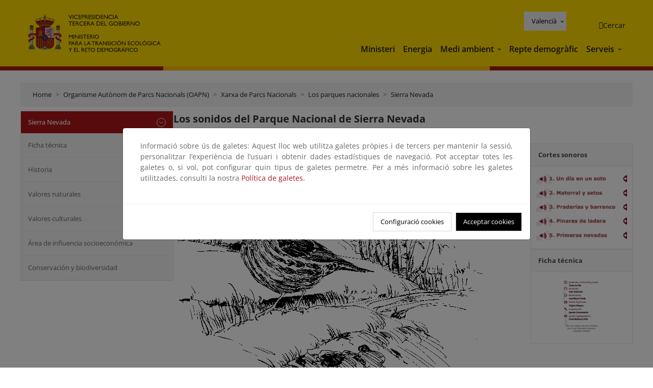

--- FILE ---
content_type: text/html;charset=utf-8
request_url: https://www.miteco.gob.es/va/parques-nacionales-oapn/red-parques-nacionales/parques-nacionales/sierra-nevada/visita-virtual/praderias.html
body_size: 63574
content:

<!DOCTYPE HTML>
<html lang="ca">
    <head>
    <meta charset="UTF-8"/>
    <title>Los sonidos del Parque Nacional de Sierra Nevada</title>
    <script defer="defer" type="text/javascript" src="https://rum.hlx.page/.rum/@adobe/helix-rum-js@%5E2/dist/rum-standalone.js" data-routing="ams=Ministerio Para La Transicion Ecologica"></script>
<script type="application/ld+json">
        {
            "@context" : "https://schema.org",
            "@type" : "WebSite",
            "name" : "Ministerio para la Transición Ecológica y el Reto Demográfico",
            "url" : "https://www.miteco.gob.es"
        }
    </script>
	<meta name="title" content="Los sonidos del Parque Nacional de Sierra Nevada"/>
    
    
    <meta name="template" content="generic-page"/>
    <meta name="viewport" content="width=device-width, initial-scale=1"/>
    
    <meta property="og:image" content="https://www.miteco.gob.es/content/dam/miteco/miteco_logo.png"/>
    <meta name="twitter:image" content="https://www.miteco.gob.es/content/dam/miteco/miteco_logo.png"/>
    <meta name="twitter:card" content="summary"/>
    <meta property="og:title" content="Los sonidos del Parque Nacional de Sierra Nevada"/>
    <meta property="og:site_name" content="Ministerio para la Transición Ecológica y el Reto Demográfico"/>
    <meta name="twitter:title" content="Los sonidos del Parque Nacional de Sierra Nevada"/>
    <meta name="twitter:site" content="@mitecogob"/>
    <meta property="og:url" content="https://www.miteco.gob.es/va/parques-nacionales-oapn/red-parques-nacionales/parques-nacionales/sierra-nevada/visita-virtual/praderias.html"/>
	
	<script type="application/ld+json">
		{}
	</script>
	
		<link rel="alternate" hreflang="es" href="https://www.miteco.gob.es/es/parques-nacionales-oapn/red-parques-nacionales/parques-nacionales/sierra-nevada/visita-virtual/praderias.html"/>
	
		<link rel="alternate" hreflang="ca" href="https://www.miteco.gob.es/ca/parques-nacionales-oapn/red-parques-nacionales/parques-nacionales/sierra-nevada/visita-virtual/praderias.html"/>
	
		<link rel="alternate" hreflang="gl" href="https://www.miteco.gob.es/gl/parques-nacionales-oapn/red-parques-nacionales/parques-nacionales/sierra-nevada/visita-virtual/praderias.html"/>
	
		<link rel="alternate" hreflang="eu" href="https://www.miteco.gob.es/eu/parques-nacionales-oapn/red-parques-nacionales/parques-nacionales/sierra-nevada/visita-virtual/praderias.html"/>
	
		<link rel="alternate" hreflang="va" href="https://www.miteco.gob.es/va/parques-nacionales-oapn/red-parques-nacionales/parques-nacionales/sierra-nevada/visita-virtual/praderias.html"/>
	
		<link rel="alternate" hreflang="en" href="https://www.miteco.gob.es/en/parques-nacionales-oapn/red-parques-nacionales/parques-nacionales/sierra-nevada/visita-virtual/praderias.html"/>
	
		<link rel="alternate" hreflang="fr" href="https://www.miteco.gob.es/fr/parques-nacionales-oapn/red-parques-nacionales/parques-nacionales/sierra-nevada/visita-virtual/praderias.html"/>
	
		<link rel="alternate" hreflang="x-default" href="https://www.miteco.gob.es/es/parques-nacionales-oapn/red-parques-nacionales/parques-nacionales/sierra-nevada/visita-virtual/praderias.html"/>
	
    <meta property="og:description" content="Los sonidos del Parque Nacional de Sierra Nevada"/>
    <meta name="twitter:description" content="Los sonidos del Parque Nacional de Sierra Nevada"/>

    
    
<link rel="canonical" href="https://www.miteco.gob.es/va/parques-nacionales-oapn/red-parques-nacionales/parques-nacionales/sierra-nevada/visita-virtual/praderias.html"/>


    

	<link rel="apple-touch-icon-precomposed" sizes="57x57" href="/etc.clientlibs/miteco/clientlibs/clientlib-site/resources/images/favicons/apple-touch-icon-57x57.png"/>
	<link rel="apple-touch-icon-precomposed" sizes="114x114" href="/etc.clientlibs/miteco/clientlibs/clientlib-site/resources/images/favicons/apple-touch-icon-114x114.png"/>
	<link rel="apple-touch-icon-precomposed" sizes="72x72" href="/etc.clientlibs/miteco/clientlibs/clientlib-site/resources/images/favicons/apple-touch-icon-72x72.png"/>
	<link rel="apple-touch-icon-precomposed" sizes="144x144" href="/etc.clientlibs/miteco/clientlibs/clientlib-site/resources/images/favicons/apple-touch-icon-144x144.png"/>
	<link rel="apple-touch-icon-precomposed" sizes="60x60" href="/etc.clientlibs/miteco/clientlibs/clientlib-site/resources/images/favicons/apple-touch-icon-60x60.png"/>
	<link rel="apple-touch-icon-precomposed" sizes="120x120" href="/etc.clientlibs/miteco/clientlibs/clientlib-site/resources/images/favicons/apple-touch-icon-120x120.png"/>
	<link rel="apple-touch-icon-precomposed" sizes="76x76" href="/etc.clientlibs/miteco/clientlibs/clientlib-site/resources/images/favicons/apple-touch-icon-76x76.png"/>
	<link rel="apple-touch-icon-precomposed" sizes="152x152" href="/etc.clientlibs/miteco/clientlibs/clientlib-site/resources/images/favicons/apple-touch-icon-152x152.png"/>
	<link rel="icon" type="image/png" href="/etc.clientlibs/miteco/clientlibs/clientlib-site/resources/images/favicons/favicon-196x196.png" sizes="196x196"/>
	<link rel="icon" type="image/png" href="/etc.clientlibs/miteco/clientlibs/clientlib-site/resources/images/favicons/favicon-96x96.png" sizes="96x96"/>
	<link rel="icon" type="image/png" href="/etc.clientlibs/miteco/clientlibs/clientlib-site/resources/images/favicons/favicon-32x32.png" sizes="32x32"/>
	<link rel="icon" type="image/png" href="/etc.clientlibs/miteco/clientlibs/clientlib-site/resources/images/favicons/favicon-16x16.png" sizes="16x16"/>
	<link rel="icon" type="image/png" href="/etc.clientlibs/miteco/clientlibs/clientlib-site/resources/images/favicons/favicon-128.png" sizes="128x128"/>
	<meta name="application-name" content="Ministerio para la Transición Ecológica y el Reto Demográfico"/>
	<meta name="msapplication-TileColor" content="#FFDB00"/>
	<meta name="msapplication-TileImage" content="/etc.clientlibs/miteco/clientlibs/clientlib-site/resources/images/favicons/mstile-144x144.png"/>
	<meta name="msapplication-square70x70logo" content="/etc.clientlibs/miteco/clientlibs/clientlib-site/resources/images/favicons/mstile-70x70.png"/>
	<meta name="msapplication-square150x150logo" content="/etc.clientlibs/miteco/clientlibs/clientlib-site/resources/images/favicons/mstile-150x150.png"/>
	<meta name="msapplication-wide310x150logo" content="/etc.clientlibs/miteco/clientlibs/clientlib-site/resources/images/favicons/mstile-310x150.png"/>
	<meta name="msapplication-square310x310logo" content="/etc.clientlibs/miteco/clientlibs/clientlib-site/resources/images/favicons/mstile-310x310.png"/>





	
    <link rel="stylesheet" href="/etc.clientlibs/miteco/clientlibs/clientlib-base.min.css" type="text/css">








    
    
    

    

    


        <script type="text/javascript" src="//assets.adobedtm.com/0b30a60c973e/f690662d2564/launch-962e3e280c9b.min.js"></script>


    
    <script src="/etc.clientlibs/miteco/clientlibs/clientlib-dependencies.min.js"></script>


    
    <link rel="stylesheet" href="/etc.clientlibs/miteco/clientlibs/clientlib-dependencies.min.css" type="text/css">
<link rel="stylesheet" href="/etc.clientlibs/miterd/clientlibs/clientlib-dependencies.min.css" type="text/css">
<link rel="stylesheet" href="/etc.clientlibs/miterd/clientlibs/clientlib-site.min.css" type="text/css">
<link rel="stylesheet" href="/etc.clientlibs/miteco/clientlibs/clientlib-site.min.css" type="text/css">


    
    
    <script async src="/etc.clientlibs/core/wcm/components/commons/datalayer/v1/clientlibs/core.wcm.components.commons.datalayer.v1.min.js"></script>



    
    
</head>
    <body class="page basicpage" id="page-883a2fa7ee" data-cmp-data-layer-enabled>
        <script>
          window.adobeDataLayer = window.adobeDataLayer || [];
          adobeDataLayer.push({
              page: JSON.parse("{\x22page\u002D883a2fa7ee\x22:{\x22@type\x22:\x22miteco\/components\/page\x22,\x22repo:modifyDate\x22:\x222023\u002D07\u002D19T19:59:37Z\x22,\x22dc:title\x22:\x22praderias\x22,\x22xdm:template\x22:\x22\/conf\/miteco\/settings\/wcm\/templates\/generic\u002Dpage\x22,\x22xdm:language\x22:\x22ca\x22,\x22xdm:tags\x22:[],\x22repo:path\x22:\x22\/content\/miteco\/es\/va\/parques\u002Dnacionales\u002Doapn\/red\u002Dparques\u002Dnacionales\/parques\u002Dnacionales\/sierra\u002Dnevada\/visita\u002Dvirtual\/praderias.html\x22}}"),
              event:'cmp:show',
              eventInfo: {
                  path: 'page.page\u002D883a2fa7ee'
              }
          });
        </script>
        
        
            




            
<div class="root container responsivegrid">

    
    <div id="container-0a7e5789e5" class="cmp-container">
        


<div class="aem-Grid aem-Grid--12 aem-Grid--default--12 ">
    
    <header class="experiencefragment aem-GridColumn aem-GridColumn--default--12"><div class="cmp-experiencefragment cmp-experiencefragment--header">

    



<div class="xf-content-height">
    

    
    <div id="container-9b80940455" class="cmp-container">
        


<div class="aem-Grid aem-Grid--12 aem-Grid--default--12 ">
    
    <div class="header-container container responsivegrid aem-GridColumn aem-GridColumn--default--12"><div class="header">
	<div class="main-header sticky mb-1 mb-md-2">
		<a class="link-skip" href="#container-wrapper">Skip to content</a>
		<div class="bt-container-xl content">
			<section class="header--main-left">
				<div class="image"><div data-cmp-is="image" data-cmp-src="/content/experience-fragments/miteco/language-masters/ca/site/header/master-es/_jcr_content/root/header_container/logoImage.coreimg{.width}.svg/1764659565905/header-logo.svg" data-asset-id="d30cd64a-601d-4012-bf98-a1896d0ea9da" id="image-4b8996c801" data-cmp-data-layer="{&#34;image-4b8996c801&#34;:{&#34;@type&#34;:&#34;miterd/components/image&#34;,&#34;repo:modifyDate&#34;:&#34;2025-12-02T07:12:45Z&#34;,&#34;dc:title&#34;:&#34;Ministerio para la Transición Ecológica y el Reto Demográfico&#34;,&#34;xdm:linkURL&#34;:&#34;/ca.html&#34;,&#34;image&#34;:{&#34;repo:id&#34;:&#34;d30cd64a-601d-4012-bf98-a1896d0ea9da&#34;,&#34;repo:modifyDate&#34;:&#34;2025-08-26T11:18:55Z&#34;,&#34;@type&#34;:&#34;image/svg+xml&#34;,&#34;repo:path&#34;:&#34;/content/dam/miterd/header/header_logo.svg&#34;}}}" data-cmp-hook-image="imageV3" class="cmp-image" itemscope itemtype="http://schema.org/ImageObject">
	<div class="image__wrapper">
		<button class="image__btn-zoom" title="Zoom"></button>
		<a class="cmp-image__link" href="https://www.miteco.gob.es/ca.html" target="_self" title="Ministerio para la Transición Ecológica y el Reto Demográfico">
				<img src="/content/experience-fragments/miteco/language-masters/ca/site/header/master-es/_jcr_content/root/header_container/logoImage.coreimg.svg/1764659565905/header-logo.svg" loading="lazy" class="cmp-image__image" itemprop="contentUrl" alt="Ministerio para la Transición Ecológica y el Reto Demográfico" title="Ministerio para la Transición Ecológica y el Reto Demográfico"/>
		</a>
		
		<meta itemprop="caption" content="Ministerio para la Transición Ecológica y el Reto Demográfico"/>
	</div>
</div>

    

</div>

				<div class="image">

    

</div>

			</section>
			<section class="header--main-right">
				<div class="header__navigation">
					<div class="header-right--top">
						<div class="languagenavigation">
	<div data-cmp-data-layer="{&#34;languagenavigation-8c32988605&#34;:{&#34;@type&#34;:&#34;core/wcm/components/languagenavigation/v2/languagenavigation&#34;,&#34;repo:modifyDate&#34;:&#34;2025-12-02T07:12:45Z&#34;}}" id="languagenavigation-8c32988605" class="dropdown">
	<button class="btn btn-secondary dropdown-toggle" type="button" id="dropdownMenuButton1" data-bs-toggle="dropdown" aria-expanded="false">
		Castellano
	</button>
	<ul class="dropdown-menu" aria-labelledby="dropdownMenuButton1">
		
    <li>
        
    <a href="#" target="_self" hreflang="es" lang="es" rel="alternate" class="dropdown-item">
        
			
				Castellano
			
        
			
        
			
        
			
        
			
        
			
        
			
        
    </a>

        
    </li>

	
		
    <li>
        
    <a href="#" target="_self" hreflang="ca" lang="ca" rel="alternate" class="dropdown-item">
        
			
        
			
				Català
			
        
			
        
			
        
			
        
			
        
			
        
    </a>

        
    </li>

	
		
    <li>
        
    <a href="#" target="_self" hreflang="gl" lang="gl" rel="alternate" class="dropdown-item">
        
			
        
			
        
			
				Galego
			
        
			
        
			
        
			
        
			
        
    </a>

        
    </li>

	
		
    <li>
        
    <a href="#" target="_self" hreflang="eu" lang="eu" rel="alternate" class="dropdown-item">
        
			
        
			
        
			
        
			
				Euskera
			
        
			
        
			
        
			
        
    </a>

        
    </li>

	
		
    <li>
        
    <a href="#" target="_self" hreflang="ca" lang="ca" rel="alternate" class="dropdown-item">
        
			
        
			
        
			
        
			
        
			
				Valencià
			
        
			
        
			
        
    </a>

        
    </li>

	
		
    <li>
        
    <a href="#" target="_self" hreflang="en" lang="en" rel="alternate" class="dropdown-item">
        
			
        
			
        
			
        
			
        
			
        
			
				English
			
        
			
        
    </a>

        
    </li>

	
		
    <li>
        
    <a href="#" target="_self" hreflang="fr" lang="fr" rel="alternate" class="dropdown-item">
        
			
        
			
        
			
        
			
        
			
        
			
        
			
				Français
			
        
    </a>

        
    </li>

	</ul>
</div>
	
    



	
    <script async src="/etc.clientlibs/miterd/clientlibs/clientlib-language-navigation.min.js"></script>



</div>

						<div class="button button--right-icon__header-search"><div class="button button--right-icon button--right-icon__header-search">
	
    

	<a id="button-93bfdaa4e4" class="cmp-button" aria-label="Cercar" data-cmp-clickable data-cmp-data-layer="{&#34;button-93bfdaa4e4&#34;:{&#34;@type&#34;:&#34;miterd/components/button&#34;,&#34;repo:modifyDate&#34;:&#34;2025-12-02T07:12:46Z&#34;,&#34;dc:title&#34;:&#34;Cercar&#34;,&#34;xdm:linkURL&#34;:&#34;/ca/buscador.html&#34;}}" href="/ca/buscador.html">
		
    <i class="ficon-search" aria-hidden="true"></i>

		<span class="cmp-button__text">Cercar</span>
	</a>

</div>
</div>
					</div>
					<div><div class="header-menu">
	
    

    <nav class="navbar navbar-expand-xl ">
        <div class="container-fluid">
            <button class="navbar-toggler collapsed" type="button" data-bs-toggle="collapse" data-bs-target="#navbarSupportedContent" aria-controls="navbarSupportedContent" aria-expanded="false" aria-label="Toggle navigation">
                <div class="icon-menu">
                    <span></span>
                    <span></span>
                    <span></span>
                </div>
                <span class="menu-label">Menú</span>
                <span class="close-label">Cerrar</span>
            </button>
            <div class="collapse navbar-collapse" id="navbarSupportedContent">
                <ul class="navbar-nav me-auto mb-2 mb-lg-0">
                    <li class="nav-item ">
                        <a href="https://www.miteco.gob.es/ca/ministerio.html" target="_self" class="nav-link">
                            Ministeri
                        </a>
						
                        
                        
                    </li>
                
                    <li class="nav-item ">
                        <a href="https://www.miteco.gob.es/ca/energia.html" target="_self" class="nav-link">
                            Energia
                        </a>
						
                        
                        
                    </li>
                
                    <li class="nav-item dropdown">
                        
						<a href="https://www.miteco.gob.es/ca.html" class="nav-link">
							Medi ambient
						</a>
                        <a class="nav-link dropdown-toggle nav-link__arrow" href="#" id="navbarDropdown2" role="button" data-bs-toggle="dropdown" aria-expanded="false" title="Medi ambient">
                            <span class="sr-only">Medi ambient</span>
                        </a>
                        <ul class="dropdown-menu" aria-labelledby="navbarDropdown2">
                            <li>
                                <a class="dropdown-item" href="https://www.miteco.gob.es/ca/agua/temas.html" target="_self">
                                    Aigua
                                </a>
                            </li>
<li>
                                <a class="dropdown-item" href="https://www.miteco.gob.es/ca/cambio-climatico/temas.html" target="_self">
                                    Canvi climàtic
                                </a>
                            </li>
<li>
                                <a class="dropdown-item" href="https://www.miteco.gob.es/ca/costas/temas.html" target="_self">
                                    Costes i medi marí
                                </a>
                            </li>
<li>
                                <a class="dropdown-item" href="https://www.miteco.gob.es/ca/biodiversidad/temas.html" target="_self">
                                    Biodiversitat
                                </a>
                            </li>
<li>
                                <a class="dropdown-item" href="https://www.miteco.gob.es/ca/calidad-y-evaluacion-ambiental/temas.html" target="_self">
                                    Qualitat i Avaluació Ambiental
                                </a>
                            </li>

                        </ul>
                    </li>
                
                    <li class="nav-item ">
                        <a href="https://www.miteco.gob.es/ca/reto-demografico.html" target="_self" class="nav-link">
                            Repte demogràfic
                        </a>
						
                        
                        
                    </li>
                
                    <li class="nav-item dropdown">
                        
						<a href="#" class="nav-link">
							Serveis
						</a>
                        <a class="nav-link dropdown-toggle nav-link__arrow" href="#" id="navbarDropdown4" role="button" data-bs-toggle="dropdown" aria-expanded="false" title="Serveis">
                            <span class="sr-only">Serveis</span>
                        </a>
                        <ul class="dropdown-menu" aria-labelledby="navbarDropdown4">
                            <li>
                                <a class="dropdown-item" href="https://sede.miteco.gob.es/" target="_blank">
                                    Seu electrònica
                                </a>
                            </li>
<li>
                                <a class="dropdown-item" href="https://www.miteco.gob.es/ca/ministerio/atencion-a-la-ciudadania.html" target="_self">
                                    Atenció al ciutadà
                                </a>
                            </li>
<li>
                                <a class="dropdown-item" href="https://www.miteco.gob.es/ca/cartografia-y-sig.html" target="_self">
                                    Cartografia i SIG
                                </a>
                            </li>
<li>
                                <a class="dropdown-item" href="https://www.datosabiertos.miteco.gob.es/ca.html" target="_blank">
                                    Dades obertes
                                </a>
                            </li>
<li>
                                <a class="dropdown-item" href="https://www.miteco.gob.es/ca/ministerio/empleo-publico.html" target="_self">
                                    Ocupació pública
                                </a>
                            </li>
<li>
                                <a class="dropdown-item" href="https://sites.google.com/gl.miteco.gob.es/estadisticas/" target="_blank">
                                    Estadístiques
                                </a>
                            </li>
<li>
                                <a class="dropdown-item" href="https://www.miteco.gob.es/ca/ministerio/servicios/participacion-publica.html" target="_self">
                                    Participació pública
                                </a>
                            </li>

                        </ul>
                    </li>
                </ul>
            </div>
        </div>
    </nav>

</div>
</div>
				</div>
			</section>
		</div>
	</div>
</div>
</div>

    
</div>

    </div>

    

</div></div>

    

</header>
<main class="container responsivegrid aem-GridColumn aem-GridColumn--default--12">

    
    <div id="container-wrapper" class="cmp-container">
        


<div class="aem-Grid aem-Grid--12 aem-Grid--tablet--12 aem-Grid--default--12 aem-Grid--phone--12 aem-Grid--sm--12 aem-Grid--lg--12 ">
    
    <div class="subheader aem-GridColumn aem-GridColumn--default--12">
	
    

	

</div>
<div class="action-bar breadcrumb aem-GridColumn--lg--12 aem-GridColumn--sm--none aem-GridColumn--default--none aem-GridColumn--offset--phone--0 aem-GridColumn--offset--default--0 aem-GridColumn--offset--lg--0 aem-GridColumn--lg--none aem-GridColumn--tablet--12 aem-GridColumn--offset--tablet--0 aem-GridColumn--phone--none aem-GridColumn--phone--12 aem-GridColumn--offset--sm--0 aem-GridColumn--tablet--none aem-GridColumn aem-GridColumn--sm--12 aem-GridColumn--default--12">
	
    

	<div class="action-bar">
		<div class="action-bar__wrapper mb-8">
			<breadcrumb>
				<nav style="--bs-breadcrumb-divider: '>';" aria-label="breadcrumb">
					<ol class="breadcrumb">
						<li class="breadcrumb-item ">
							<a href="/va.html">Home</a>
							<meta itemprop="position" content="1"/>
						</li>
					
						<li class="breadcrumb-item ">
							<a href="/va/parques-nacionales-oapn.html">Organisme Autònom de Parcs Nacionals (OAPN)</a>
							<meta itemprop="position" content="2"/>
						</li>
					
						<li class="breadcrumb-item ">
							<a href="/va/parques-nacionales-oapn/red-parques-nacionales.html">Xarxa de Parcs Nacionals</a>
							<meta itemprop="position" content="3"/>
						</li>
					
						<li class="breadcrumb-item ">
							<a href="/va/parques-nacionales-oapn/red-parques-nacionales/parques-nacionales.html">Los parques nacionales</a>
							<meta itemprop="position" content="4"/>
						</li>
					
						<li class="breadcrumb-item ">
							<a href="/va/parques-nacionales-oapn/red-parques-nacionales/parques-nacionales/sierra-nevada.html">Sierra Nevada</a>
							<meta itemprop="position" content="5"/>
						</li>
					</ol>
				</nav>
			</breadcrumb>
		</div>
	</div>
</div>
<div class="container responsivegrid aem-GridColumn--sm--none aem-GridColumn--default--none aem-GridColumn--tablet--3 aem-GridColumn--offset--phone--0 aem-GridColumn--offset--default--0 aem-GridColumn--lg--3 aem-GridColumn--offset--lg--0 aem-GridColumn--lg--none aem-GridColumn--offset--tablet--0 aem-GridColumn--phone--none aem-GridColumn--phone--12 aem-GridColumn--offset--sm--0 aem-GridColumn--tablet--none aem-GridColumn aem-GridColumn--sm--12 aem-GridColumn--default--3">

    
    
    
    <div id="container-400e971e46" class="cmp-container">
        
        <div class="menu navigation">
	
    

	<div class="menu-bar">
		<div class="menu-bar__wrapper">
			<button class="btn btn--red" id="btnNavigation">
				<i class="fas fa-chevron-right me-8">Navegación</i>
			</button>
			<div class="accordion d-none d-md-block" id="menuBar">
				
					
					
					
					
						
						
	
	
	<div class="accordion-item is-opened">
		
		
		
		
			<div id="heading_1767465944125" class="accordion-header">
				<div class="accordion-button">
					<a href="https://www.miteco.gob.es/va/parques-nacionales-oapn/red-parques-nacionales/parques-nacionales/sierra-nevada.html" class="accordion-header__link">
						Sierra Nevada
					</a>
					<button class="accordion-button__icon collapsed" type="button" data-bs-toggle="collapse" data-bs-target="#sierra-nevada_1767465944125" aria-expanded="true" aria-controls="sierra-nevada_1767465944125" aria-labelledby="heading_1767465944125">
					</button>
				</div>
			</div>
			<div id="sierra-nevada_1767465944125" class="accordion-collapse collapse show" data-bs-parent="#menuBar">
				<div class="accordion-body">
					<ul class="accordion-body__list">
						
						<li class="accordion-body__list-item">
							
							<a href="https://www.miteco.gob.es/va/parques-nacionales-oapn/red-parques-nacionales/parques-nacionales/sierra-nevada/ficha-tecnica.html">
								Ficha técnica
							</a>
							
							
						</li>
					
						
						<li class="accordion-body__list-item">
							
							<a href="https://www.miteco.gob.es/va/parques-nacionales-oapn/red-parques-nacionales/parques-nacionales/sierra-nevada/historia.html">
								Historia
							</a>
							
							
						</li>
					
						
						<li class="accordion-body__list-item">
							
							<a href="https://www.miteco.gob.es/va/parques-nacionales-oapn/red-parques-nacionales/parques-nacionales/sierra-nevada/valores-naturales.html">
								Valores naturales
							</a>
							
							
						</li>
					
						
						<li class="accordion-body__list-item">
							
							<a href="https://www.miteco.gob.es/va/parques-nacionales-oapn/red-parques-nacionales/parques-nacionales/sierra-nevada/valores-culturales.html">
								Valores culturales
							</a>
							
							
						</li>
					
						
						<li class="accordion-body__list-item">
							
							<a href="https://www.miteco.gob.es/va/parques-nacionales-oapn/red-parques-nacionales/parques-nacionales/sierra-nevada/area-influencia.html">
								Área de influencia socioeconómica
							</a>
							
							
						</li>
					
						
						<li class="accordion-body__list-item">
							
							<a href="https://www.miteco.gob.es/va/parques-nacionales-oapn/red-parques-nacionales/parques-nacionales/sierra-nevada/conservacion-biodiversidad.html">
								Conservación y biodiversidad
							</a>
							
							
						</li>
					
						
						<li class="accordion-body__list-item">
							
							
							
							
						</li>
					
						
						<li class="accordion-body__list-item">
							
							
							
							
						</li>
					
						
						<li class="accordion-body__list-item">
							
							
							
							
						</li>
					
						
						<li class="accordion-body__list-item">
							
							
							
							
						</li>
					</ul>
				</div>
			</div>
		
	</div>

					
					
					
				
					
					
					
					
					
					
				
					
					
					
					
					
					
				
					
					
					
					
					
					
				
					
					
					
					
					
					
				
					
					
					
					
					
					
				
					
					
					
					
					
					
				
					
					
					
					
					
					
				
					
					
					
					
					
					
				
					
					
					
					
					
					
				
					
					
					
					
					
					
				
			</div>
		</div>
	</div>

</div>

        
    </div>

</div>
<div class="container responsivegrid aem-GridColumn--sm--none aem-GridColumn--default--none aem-GridColumn--lg--9 aem-GridColumn--offset--phone--0 aem-GridColumn--offset--default--0 aem-GridColumn--offset--lg--0 aem-GridColumn--lg--none aem-GridColumn--offset--tablet--0 aem-GridColumn--phone--none aem-GridColumn--phone--12 aem-GridColumn--offset--sm--0 aem-GridColumn--tablet--none aem-GridColumn--default--9 aem-GridColumn aem-GridColumn--tablet--9 aem-GridColumn--sm--12">

    
    <div id="container-274fd12757" class="cmp-container">
        


<div class="aem-Grid aem-Grid--9 aem-Grid--tablet--9 aem-Grid--default--9 aem-Grid--phone--12 aem-Grid--sm--12 aem-Grid--lg--9 ">
    
    <div class="title aem-GridColumn--phone--12 aem-GridColumn--default--9 aem-GridColumn aem-GridColumn--tablet--9 aem-GridColumn--sm--12 aem-GridColumn--lg--9"><div data-cmp-data-layer="{&#34;title-2f846cc7df&#34;:{&#34;@type&#34;:&#34;core/wcm/components/title/v3/title&#34;,&#34;repo:modifyDate&#34;:&#34;2022-11-02T15:00:04Z&#34;,&#34;dc:title&#34;:&#34;Los sonidos del Parque Nacional de Sierra Nevada&#34;}}" id="los-sonidos-del-parque-nacional-de-sierra-nevada" class="cmp-title">
    <h1 class="cmp-title__text">Los sonidos del Parque Nacional de Sierra Nevada</h1>
</div>

    
</div>
<div class="container responsivegrid aem-GridColumn--phone--12 aem-GridColumn--default--9 aem-GridColumn aem-GridColumn--tablet--9 aem-GridColumn--sm--12 aem-GridColumn--lg--9">

    
    
    
    <div id="container-59f94cedb6" class="cmp-container">
        
        
        
    </div>

</div>
<div class="container responsivegrid aem-GridColumn--sm--none aem-GridColumn--default--none aem-GridColumn--offset--phone--0 aem-GridColumn--lg--7 aem-GridColumn--offset--default--0 aem-GridColumn--offset--lg--0 aem-GridColumn--lg--none aem-GridColumn--offset--tablet--0 aem-GridColumn--phone--none aem-GridColumn--phone--12 aem-GridColumn--offset--sm--0 aem-GridColumn--tablet--none aem-GridColumn aem-GridColumn--default--7 aem-GridColumn--sm--12 aem-GridColumn--tablet--7">

    
    <div id="container-9fe91a792c" class="cmp-container">
        


<div class="aem-Grid aem-Grid--7 aem-Grid--tablet--7 aem-Grid--default--7 aem-Grid--phone--12 aem-Grid--sm--12 aem-Grid--lg--7 ">
    
    <div class="title aem-GridColumn--phone--12 aem-GridColumn aem-GridColumn--default--7 aem-GridColumn--sm--12 aem-GridColumn--tablet--7 aem-GridColumn--lg--7"><div data-cmp-data-layer="{&#34;title-e94eea1ff4&#34;:{&#34;@type&#34;:&#34;core/wcm/components/title/v3/title&#34;,&#34;dc:title&#34;:&#34;3. Praderías altas y barranco, verano. &#34;}}" id="3_-praderias-altas-y-barranco_-verano_" class="cmp-title">
    <h2 class="cmp-title__text">3. Praderías altas y barranco, verano. </h2>
</div>

    
</div>
<div class="image aem-GridColumn--phone--12 aem-GridColumn aem-GridColumn--default--7 aem-GridColumn--sm--12 aem-GridColumn--tablet--7 aem-GridColumn--lg--7"><div data-cmp-is="image" data-cmp-src="/va/parques-nacionales-oapn/red-parques-nacionales/parques-nacionales/sierra-nevada/visita-virtual/praderias/_jcr_content/root/container/container-main/container-content/image3.coreimg{.width}.png/1688399696664/acentor-alpino-tcm30-517146.png" data-asset-id="7a63ee80-e7c3-4ac0-a461-852840eee457" id="image-1657b98160" data-cmp-data-layer="{&#34;image-1657b98160&#34;:{&#34;@type&#34;:&#34;miterd/components/image&#34;,&#34;image&#34;:{&#34;repo:id&#34;:&#34;7a63ee80-e7c3-4ac0-a461-852840eee457&#34;,&#34;repo:modifyDate&#34;:&#34;2023-07-03T15:54:56Z&#34;,&#34;@type&#34;:&#34;image/png&#34;,&#34;repo:path&#34;:&#34;/content/dam/miteco/es/parques-nacionales-oapn/red-parques-nacionales/parques-nacionales/acentor-alpino_tcm30-517146.png&#34;}}}" data-cmp-hook-image="imageV3" class="cmp-image" itemscope itemtype="http://schema.org/ImageObject">
	<div class="image__wrapper">
		<button class="image__btn-zoom" title="Zoom"></button>
		
				<img src="/va/parques-nacionales-oapn/red-parques-nacionales/parques-nacionales/sierra-nevada/visita-virtual/praderias/_jcr_content/root/container/container-main/container-content/image3.coreimg.png/1688399696664/acentor-alpino-tcm30-517146.png" loading="lazy" class="cmp-image__image" itemprop="contentUrl" width="610" height="494" alt="Acentor alpino"/>
		
		
		
	</div>
</div>

    

</div>
<div class="text aem-GridColumn--phone--12 aem-GridColumn aem-GridColumn--default--7 aem-GridColumn--sm--12 aem-GridColumn--tablet--7 aem-GridColumn--lg--7">
<div data-cmp-data-layer="{&#34;text-a0f04438ab&#34;:{&#34;@type&#34;:&#34;miterd/components/text&#34;,&#34;xdm:text&#34;:&#34;\n              &lt;p> &lt;/p>\n&lt;p>Una fuerte ventisca acaba de barrer las cumbres más altas de la sierra. Un reino inhóspito al que sólo acceden el acentor alpino y las collalbas grises. Más abajo, sobre los pastizales, cantan las alondras bajo un cielo que amenaza tormenta.&lt;/p>\n&lt;p>El aguacero hace que se callen. El esquileo del ganado sirve de fondo a un escribano hortelano.&lt;/p>\n&lt;p>Las totovías de un bosquete cercano cantan mientras describen círculos en el aire. Y una tarabilla común se deja oír desde unos cardos.&lt;/p>\n&lt;p>Los prados alpinos son el territorio de la lavandera boyera. El cielo vuelve a tronar, y con el retumbar se confunden los graznidos de las chovas. Un colirrojo tizón pasa a primer plano&lt;/p>\n&lt;p>Al borde de uno de los barrancos por los que desagua la sierra gritan las bandadas de vencejos. Más abajo, aislado sobre una roca, un roquero solitario. Y en la misma pared los chillidos del gorrión chillón. Poco después llegan los aviones roqueros. Por alguna razón, las aves rupícolas llevan su mundo escrito en el nombre&lt;/p>\n&lt;p>&lt;img alt=\&#34;Pardillo\&#34; style=\&#34;width: 610px; height: 474px;\&#34; title=\&#34;Pardillo\&#34; src=\&#34;/content/dam/miteco/es/parques-nacionales-oapn/red-parques-nacionales/parques-nacionales/pardillo_tcm30-517141.png\&#34; xlink:title=\&#34;pardillo\&#34; xmlns:xlink=\&#34;http://www.w3.org/1999/xlink\&#34;/>&lt;/p>\n&lt;p>Este chirrido rápido corresponde a una colonia de vencejos reales.&lt;/p>\n&lt;p>Y a lo lejos, por fin, otra bandada, está de grajillas, que se remonta sobre el valle&lt;/p>\n&lt;p>&lt;img alt=\&#34;Vencejo real\&#34; style=\&#34;width: 610px; height: 521px;\&#34; title=\&#34;Vencejo real\&#34; src=\&#34;/content/dam/miteco/es/parques-nacionales-oapn/red-parques-nacionales/parques-nacionales/vencejo-real_tcm30-517148.png\&#34; xlink:title=\&#34;Vencejo-real\&#34; xmlns:xlink=\&#34;http://www.w3.org/1999/xlink\&#34;/>\n&lt;/p>&#34;}}" id="text-a0f04438ab" class="cmp-text">
    
              <p> </p>
<p>Una fuerte ventisca acaba de barrer las cumbres más altas de la sierra. Un reino inhóspito al que sólo acceden el acentor alpino y las collalbas grises. Más abajo, sobre los pastizales, cantan las alondras bajo un cielo que amenaza tormenta.</p>
<p>El aguacero hace que se callen. El esquileo del ganado sirve de fondo a un escribano hortelano.</p>
<p>Las totovías de un bosquete cercano cantan mientras describen círculos en el aire. Y una tarabilla común se deja oír desde unos cardos.</p>
<p>Los prados alpinos son el territorio de la lavandera boyera. El cielo vuelve a tronar, y con el retumbar se confunden los graznidos de las chovas. Un colirrojo tizón pasa a primer plano</p>
<p>Al borde de uno de los barrancos por los que desagua la sierra gritan las bandadas de vencejos. Más abajo, aislado sobre una roca, un roquero solitario. Y en la misma pared los chillidos del gorrión chillón. Poco después llegan los aviones roqueros. Por alguna razón, las aves rupícolas llevan su mundo escrito en el nombre</p>
<p><img alt="Pardillo" style="width: 610.0px;height: 474.0px;" title="Pardillo" src="/content/dam/miteco/es/parques-nacionales-oapn/red-parques-nacionales/parques-nacionales/pardillo_tcm30-517141.png"/></p>
<p>Este chirrido rápido corresponde a una colonia de vencejos reales.</p>
<p>Y a lo lejos, por fin, otra bandada, está de grajillas, que se remonta sobre el valle</p>
<p><img alt="Vencejo real" style="width: 610.0px;height: 521.0px;" title="Vencejo real" src="/content/dam/miteco/es/parques-nacionales-oapn/red-parques-nacionales/parques-nacionales/vencejo-real_tcm30-517148.png"/>
</p>
</div>

    

</div>
<div class="audio aem-GridColumn--phone--12 aem-GridColumn aem-GridColumn--default--7 aem-GridColumn--sm--12 aem-GridColumn--tablet--7 aem-GridColumn--lg--7">
	
		<div class="audio-player" data-song="/content/dam/miteco/es/parques-nacionales-oapn/red-parques-nacionales/parques-nacionales/03praderias_tcm30-517124.mp3">
			<div class="timeline">
				<div class="progress"></div>
			</div>
			<div class="controls">
				<div class="play-container">
					<div class="toggle-play play">
					</div>
				</div>
				<div class="time">
					<div class="current">0:00</div>
					<div class="divider">/</div>
					<div class="length"></div>
				</div>
				<div class="volume-container">
					<div class="volume-button">
						<div class="volume icono-volumeMedium">&nbsp;</div>
					</div>

					<div class="volume-slider">
						<div class="volume-percentage"></div>
					</div>
				</div>
			</div>
		</div>
	
	
    




</div>

    
</div>

    </div>

    
</div>
<div class="container responsivegrid aem-GridColumn--lg--2 aem-GridColumn--sm--none aem-GridColumn--default--none aem-GridColumn--tablet--2 aem-GridColumn--offset--phone--0 aem-GridColumn--offset--default--0 aem-GridColumn--offset--lg--0 aem-GridColumn--lg--none aem-GridColumn--offset--tablet--0 aem-GridColumn--phone--none aem-GridColumn--phone--12 aem-GridColumn--offset--sm--0 aem-GridColumn--tablet--none aem-GridColumn aem-GridColumn--sm--12 aem-GridColumn--default--2">

    
    
    
    <div id="container-536607ed3c" class="cmp-container">
        
        <div class="highlights-list container responsivegrid highlights-list--full-width">
	<section class="list-grid__wrapper">
		<h2 class="section__main-title">Cortes sonoros<span></span></h2>
		<ul class="list-grid__list">
			<li>
				
	<a href="https://www.miteco.gob.es/va/red-parques-nacionales/nuestros-parques/sierra-nevada/visita-virtual/soto.html">
		<img src="/va/parques-nacionales-oapn/red-parques-nacionales/parques-nacionales/sierra-nevada/visita-virtual/praderias/_jcr_content/root/container/container-main/container-side/highlights_list-services26/highlights_item7.coreimg.jpeg/1688405093875/1-snevada-tcm30-517131.jpeg" alt="1. El paso del día en un soto, primavera. " title="1. El paso del día en un soto, primavera. "/>
		
		
	</a>
	
    



			</li>
		
			<li>
				
	<a href="https://www.miteco.gob.es/va/red-parques-nacionales/nuestros-parques/sierra-nevada/visita-virtual/matorral.html">
		<img src="/va/parques-nacionales-oapn/red-parques-nacionales/parques-nacionales/sierra-nevada/visita-virtual/praderias/_jcr_content/root/container/container-main/container-side/highlights_list-services26/highlights_item13.coreimg.jpeg/1688399299761/2-snevada-tcm30-517132.jpeg" alt="2. Áreas de matorral y setos, atardece en primavera." title="2. Áreas de matorral y setos, atardece en primavera."/>
		
		
	</a>
	
    



			</li>
		
			<li>
				
	<a href="https://www.miteco.gob.es/va/red-parques-nacionales/nuestros-parques/sierra-nevada/visita-virtual/praderias.html">
		<img src="/va/parques-nacionales-oapn/red-parques-nacionales/parques-nacionales/sierra-nevada/visita-virtual/praderias/_jcr_content/root/container/container-main/container-side/highlights_list-services26/highlights_item19.coreimg.jpeg/1688399493665/3-snevada-tcm30-517133.jpeg" alt="3. Praderías altas y barranco, verano. " title="3. Praderías altas y barranco, verano. "/>
		
		
	</a>
	
    



			</li>
		
			<li>
				
	<a href="https://www.miteco.gob.es/va/red-parques-nacionales/nuestros-parques/sierra-nevada/visita-virtual/pinares.html">
		<img src="/va/parques-nacionales-oapn/red-parques-nacionales/parques-nacionales/sierra-nevada/visita-virtual/praderias/_jcr_content/root/container/container-main/container-side/highlights_list-services26/highlights_item25.coreimg.jpeg/1688403899157/4-snevada-tcm30-517134.jpeg" alt="4. Pinares de ladera, tarde de primavera. " title="4. Pinares de ladera, tarde de primavera. "/>
		
		
	</a>
	
    



			</li>
		
			<li>
				
	<a href="https://www.miteco.gob.es/va/red-parques-nacionales/nuestros-parques/sierra-nevada/visita-virtual/nevadas.html">
		<img src="/va/parques-nacionales-oapn/red-parques-nacionales/parques-nacionales/sierra-nevada/visita-virtual/praderias/_jcr_content/root/container/container-main/container-side/highlights_list-services26/highlights_item31.coreimg.jpeg/1688404492947/5-snevada-tcm30-517135.jpeg" alt="5. Primeras nevadas, otoño. " title="5. Primeras nevadas, otoño. "/>
		
		
	</a>
	
    



			</li>
		</ul>
	</section>
	

</div>
<div class="highlights-list container responsivegrid highlights-list--full-width">
	<section class="list-grid__wrapper">
		<h2 class="section__main-title">Ficha técnica<span></span></h2>
		<ul class="list-grid__list">
			<li>
				
	<a href="/webdav/030_MITECO%20Espa%C3%B1ol/Ra%C3%ADz/Contenido/Red%20de%20Parques%20Nacionales/donana/sonidos/Para%20dar%20visibilidad%20a%20la%20ficha%20t%C3%A9cnica.xml">
		<img src="/va/parques-nacionales-oapn/red-parques-nacionales/parques-nacionales/sierra-nevada/visita-virtual/praderias/_jcr_content/root/container/container-main/container-side/highlights_list-services2/highlights_item7.coreimg.png/1688402695765/ficha-tecnica-donana-tcm30-63635.png" alt="Los sonidos del Parque Nacional de Doñana. Ficha técnica" title="Los sonidos del Parque Nacional de Doñana. Ficha técnica"/>
		
		
	</a>
	
    



			</li>
		</ul>
	</section>
	

</div>

        
    </div>

</div>

    
</div>

    </div>

    
</div>
<div class="modal-container experiencefragment aem-GridColumn aem-GridColumn--default--12">
	
    

	
		<div class="modal fade" id="cookies" data-bs-backdrop="static" data-bs-keyboard="false" tabindex="-1" aria-labelledby="cookies" aria-hidden="true">
			<div class="modal-dialog modal-lg modal-dialog-centered">
				<div class="modal-content">
					<div class="modal-body text">
						

    



<div class="xf-content-height">
    

    
    <div id="container-332c1f400c" class="cmp-container">
        


<div class="aem-Grid aem-Grid--12 aem-Grid--default--12 ">
    
    <div class="text aem-GridColumn aem-GridColumn--default--12">
<div data-cmp-data-layer="{&#34;text-eff9c34fe4&#34;:{&#34;@type&#34;:&#34;miterd/components/text&#34;,&#34;repo:modifyDate&#34;:&#34;2025-04-07T11:30:01Z&#34;,&#34;xdm:text&#34;:&#34;&lt;p>Informació sobre ús de galetes: Aquest lloc web utilitza galetes pròpies i de tercers per mantenir la sessió, personalitzar l’experiència de l’usuari i obtenir dades estadístiques de navegació. Pot acceptar totes les galetes o, si vol, pot configurar quin tipus de galetes permetre. Per a més informació sobre les galetes utilitzades, consulti la nostra&amp;nbsp;&lt;a data-bs-target=\&#34;#politica-de-cookies\&#34; data-bs-toggle=\&#34;modal\&#34; data-bs-dismiss=\&#34;modal\&#34;>Política de galetes.&lt;/a>&lt;/p>\n&#34;}}" id="text-eff9c34fe4" class="cmp-text">
    <p>Informació sobre ús de galetes: Aquest lloc web utilitza galetes pròpies i de tercers per mantenir la sessió, personalitzar l’experiència de l’usuari i obtenir dades estadístiques de navegació. Pot acceptar totes les galetes o, si vol, pot configurar quin tipus de galetes permetre. Per a més informació sobre les galetes utilitzades, consulti la nostra <a data-bs-target="#politica-de-cookies" data-bs-toggle="modal" data-bs-dismiss="modal">Política de galetes.</a></p>

</div>

    

</div>

    
</div>

    </div>

    

</div>
					</div>
					<div class="modal-footer">
						<button type="button" class="btn btn--white" data-bs-dismiss="modal" data-bs-toggle="modal" data-bs-target="#configuracion-cookies">
							Configuració cookies
						</button>
					
						<button type="button" class="btn btn--black aceptar-cookies" data-bs-dismiss="modal">
							Acceptar cookies
						</button>
					</div>
				</div>
			</div>
		</div>
	

</div>
<div class="modal-container experiencefragment aem-GridColumn aem-GridColumn--default--12">
	
    

	
		<div class="modal fade" id="configuracion-cookies" data-bs-backdrop="static" data-bs-keyboard="false" tabindex="-1" aria-labelledby="configuracion-cookies" aria-hidden="true">
			<div class="modal-dialog modal-lg modal-dialog-centered">
				<div class="modal-content">
					<div class="modal-body text">
						

    



<div class="xf-content-height">
    

    
    <div id="container-7c90752f3b" class="cmp-container">
        


<div class="aem-Grid aem-Grid--12 aem-Grid--default--12 ">
    
    <div class="text aem-GridColumn aem-GridColumn--default--12">
<div data-cmp-data-layer="{&#34;text-53b47be854&#34;:{&#34;@type&#34;:&#34;miterd/components/text&#34;,&#34;repo:modifyDate&#34;:&#34;2025-04-07T11:30:38Z&#34;,&#34;xdm:text&#34;:&#34;&lt;p>En aquest lloc web s’utilitzen dos tipus de galetes. En primer lloc, les denominades “galetes funcionals”, que són necessàries per al funcionament correcte del portal i que s’encarreguen d’emmagatzemar dades de sessió per millorar l’experiència de l’usuari. D’altra banda, les “galetes analítiques”, que s’encarreguen de recopilar informació de l’ús del portal, sense informació personal, i possibiliten un servei millor i més apropiat per part d’aquest portal.&lt;/p>\r\n&#34;}}" id="text-53b47be854" class="cmp-text">
    <p>En aquest lloc web s’utilitzen dos tipus de galetes. En primer lloc, les denominades “galetes funcionals”, que són necessàries per al funcionament correcte del portal i que s’encarreguen d’emmagatzemar dades de sessió per millorar l’experiència de l’usuari. D’altra banda, les “galetes analítiques”, que s’encarreguen de recopilar informació de l’ús del portal, sense informació personal, i possibiliten un servei millor i més apropiat per part d’aquest portal.</p>

</div>

    

</div>
<div class="options aem-GridColumn aem-GridColumn--default--12">
	<fieldset class="cmp-form-options cmp-form-options--checkbox">
		
			<legend class="cmp-form-options__legend">Configuració de galetes</legend>
			
				<label class="cmp-form-options__field-label" for="form-options-239424432-mandatory-cookies">
					<input id="form-options-239424432-mandatory-cookies" class="cmp-form-options__field cmp-form-options__field--checkbox" name="configuracion-de-cookies" value="mandatory-cookies" checked disabled type="checkbox"/>
					<span class="cmp-form-options__field-description">Galetes funcionals (obligatòries)</span>
				</label>
			
				<label class="cmp-form-options__field-label" for="form-options-239424432-analytics-cookies">
					<input id="form-options-239424432-analytics-cookies" class="cmp-form-options__field cmp-form-options__field--checkbox" name="configuracion-de-cookies" value="analytics-cookies" checked type="checkbox"/>
					<span class="cmp-form-options__field-description">Galetes analítiques</span>
				</label>
			
		
		
		
	</fieldset>


    

</div>

    
</div>

    </div>

    

</div>
					</div>
					<div class="modal-footer">
						<button type="button" class="btn btn--white" data-bs-dismiss="modal" data-bs-toggle="modal" data-bs-target="#cookies">
							Tornar
						</button>
					
						<button type="button" class="btn btn--black aceptar-cookies" data-bs-dismiss="modal">
							Desar configuració
						</button>
					</div>
				</div>
			</div>
		</div>
	

</div>
<div class="modal-container experiencefragment aem-GridColumn aem-GridColumn--default--12">
	
    

	
		<div class="modal fade" id="politica-de-cookies" data-bs-backdrop="static" data-bs-keyboard="false" tabindex="-1" aria-labelledby="politica-de-cookies" aria-hidden="true">
			<div class="modal-dialog modal-xl modal-dialog-scrollable modal-dialog-centered">
				<div class="modal-content">
					<div class="modal-body text">
						

    



<div class="xf-content-height">
    

    
    <div id="container-3e6f657f69" class="cmp-container">
        


<div class="aem-Grid aem-Grid--12 aem-Grid--default--12 ">
    
    <div class="text aem-GridColumn aem-GridColumn--default--12">
<div data-cmp-data-layer="{&#34;text-ad3ec2f2f3&#34;:{&#34;@type&#34;:&#34;miterd/components/text&#34;,&#34;repo:modifyDate&#34;:&#34;2025-04-07T11:31:51Z&#34;,&#34;xdm:text&#34;:&#34;&lt;h2>&lt;b>Introducció general a l’ús de galetes al portal MITECO.gob.es&lt;/b>&lt;/h2>\r\n&lt;p>Les galetes són arxius que es poden descarregar al seu equip a través de les pàgines web. Són eines que tenen un paper essencial per a la prestació de nombrosos serveis de la societat de la informació. Entre d’altres, permeten a una pàgina web emmagatzemar i recuperar informació sobre els hàbits de navegació d’un usuari o del seu equip i, en funció de la informació obtinguda, es poden utilitzar per reconèixer l’usuari i millorar el servei ofert.&lt;/p>\r\n&lt;h2>&lt;b>Tipus de galetes&lt;/b>&lt;/h2>\r\n&lt;p>Segons qui sigui l’entitat que gestioni el domini des d’on s’envien les galetes i tracti les dades que s’obtinguin, se’n poden distingir dos tipus: galetes pròpies i galetes de tercers.&lt;/p>\r\n&lt;p>Hi ha també una segona classificació segons el termini de temps que romanen emmagatzemades al navegador del client, i llavors poden ser galetes de sessió o galetes persistents.&lt;/p>\r\n&lt;p>Finalment, hi ha una altra classificació amb cinc tipus de galetes segons la finalitat per a la qual es tracten les dades obtingudes: galetes tècniques, galetes de personalització, galetes d’anàlisi, galetes publicitàries i galetes de publicitat comportamental.&lt;/p>\r\n&lt;p>Per a més informació sobre això, pot consultar la &lt;a href=\&#34;https://www.aepd.es/sites/default/files/2020-07/guia-cookies.pdf\&#34; title=\&#34;Guia sobre l’ús de les galetes de l’Agència Espanyola de Protecció de Dades\&#34;>Guia sobre l’ús de les galetes de l’Agència Espanyola de Protecció de Dades&lt;/a>.&lt;/p>\r\n&lt;h2>&lt;b>Galetes utilitzades al web&lt;/b>&lt;/h2>\r\n&lt;p>El portal web del Ministeri per a la Transició Ecològica i el Repte Demogràfic utilitza Adobe Analytics, eina d’analítica que ajuda els llocs web i els propietaris d’aplicacions a entendre la manera en què els seus visitants interactuen amb les seves propietats. Adobe Analytics utilitza un conjunt reduït de galetes per recopilar dades i informar de les estadístiques d’ús dels llocs web, enviant aquesta informació sense identificar personalment els visitants i sense compartir-la, en cap cas, amb tercers. Aquestes galetes es poden rebutjar o acceptar, ja que no interfereixen en el funcionament del portal, però serveixen de gran ajuda per aportar informació que possibilita un servei millor i més apropiat per part d’aquest portal. Per a més informació sobre galetes d’Adobe Analytics i privacitat, pot consultar els enllaços següents:&lt;/p>\r\n&lt;p>&lt;a href=\&#34;https://experienceleague.adobe.com/docs/core-services/interface/administration/ec-cookies/cookies-analytics.html?lang=es\&#34; title=\&#34;Galetes d’Analytics\&#34;>Galetes d’Analytics&lt;/a>&lt;/p>\r\n&lt;p>&lt;a href=\&#34;https://experienceleague.adobe.com/docs/core-services/interface/administration/ec-cookies/cookies-privacy.html?lang=es\&#34; title=\&#34;Galetes i privacitat\&#34;>Galetes i privacitat&lt;/a>&lt;/p>\r\n&lt;p>A més, les pàgines que ofereixen continguts relacionats amb la xarxa social X només creen galetes si l’usuari té sessió iniciada al lloc d’X. Per a més informació sobre la descripció d’aquestes, pot consultar l’enllaç següent:&amp;nbsp;&lt;a href=\&#34;https://cdn.cms-twdigitalassets.com/content/dam/help-twitter/rules-and-policies/cookie-description-lists/cookie-description-list-en.pdf\&#34; title=\&#34;Privacitat a la xarxa social X\&#34;>Privacitat a la xarxa social X&lt;/a>&lt;/p>\r\n&lt;p>Finalment, es descarrega una galeta de tipus tècnic denominada miteco-compliance, pròpia, de tipus tècnic i de sessió. Gestiona el consentiment de l’usuari davant l’ús de les galetes a la pàgina web, amb l’objectiu de recordar aquells usuaris que les han acceptat i aquells que no, de manera que als primers no se’ls mostri informació sobre això a la part superior de la pàgina.&amp;nbsp;Aquesta galeta és d’utilització obligada per al funcionament correcte del portal.&lt;/p>\r\n&lt;h2>&lt;b>Acceptació / Rebuig de la Política de galetes&lt;/b>&lt;/h2>\r\n&lt;p>El Ministeri per a la Transició Ecològica i el Repte Demogràfic permet l’acceptació o el rebuig de les galetes no essencials per al funcionament del portal. Per fer-ho, una vegada que l’usuari accedeixi al portal, es mostrarà un missatge a la part central amb informació de la política de galetes i les opcions següents:&lt;/p>\r\n&lt;p>·&amp;nbsp;&amp;nbsp;&amp;nbsp;&amp;nbsp;&amp;nbsp;&amp;nbsp;&amp;nbsp; &lt;a href=\&#34;https://support.microsoft.com/es-es/windows/eliminar-y-administrar-cookies-168dab11-0753-043d-7c16-ede5947fc64d\&#34;>Internet Explorer&lt;/a>&lt;/p>\r\n&lt;p>·&amp;nbsp;&amp;nbsp;&amp;nbsp;&amp;nbsp;&amp;nbsp;&amp;nbsp;&amp;nbsp; &lt;a href=\&#34;http://support.mozilla.org/es/kb/Borrar%20cookies\&#34;>Firefox&lt;/a>&lt;/p>\r\n&lt;p>·&amp;nbsp;&amp;nbsp;&amp;nbsp;&amp;nbsp;&amp;nbsp;&amp;nbsp;&amp;nbsp; &lt;a href=\&#34;https://support.google.com/chrome/answer/95647?hl=ca&amp;amp;sjid=14280907020557875002-EU\&#34;>Chrome&lt;/a>&lt;/p>\r\n&lt;p>·&amp;nbsp;&amp;nbsp;&amp;nbsp;&amp;nbsp;&amp;nbsp;&amp;nbsp;&amp;nbsp; &lt;a href=\&#34;http://www.apple.com/es/privacy/use-of-cookies/\&#34;>Safari&lt;/a>&lt;/p>\r\n&#34;}}" id="text-ad3ec2f2f3" class="cmp-text">
    <h2><b>Introducció general a l’ús de galetes al portal MITECO.gob.es</b></h2>
<p>Les galetes són arxius que es poden descarregar al seu equip a través de les pàgines web. Són eines que tenen un paper essencial per a la prestació de nombrosos serveis de la societat de la informació. Entre d’altres, permeten a una pàgina web emmagatzemar i recuperar informació sobre els hàbits de navegació d’un usuari o del seu equip i, en funció de la informació obtinguda, es poden utilitzar per reconèixer l’usuari i millorar el servei ofert.</p>
<h2><b>Tipus de galetes</b></h2>
<p>Segons qui sigui l’entitat que gestioni el domini des d’on s’envien les galetes i tracti les dades que s’obtinguin, se’n poden distingir dos tipus: galetes pròpies i galetes de tercers.</p>
<p>Hi ha també una segona classificació segons el termini de temps que romanen emmagatzemades al navegador del client, i llavors poden ser galetes de sessió o galetes persistents.</p>
<p>Finalment, hi ha una altra classificació amb cinc tipus de galetes segons la finalitat per a la qual es tracten les dades obtingudes: galetes tècniques, galetes de personalització, galetes d’anàlisi, galetes publicitàries i galetes de publicitat comportamental.</p>
<p>Per a més informació sobre això, pot consultar la <a href="https://www.aepd.es/sites/default/files/2020-07/guia-cookies.pdf">Guia sobre l’ús de les galetes de l’Agència Espanyola de Protecció de Dades</a>.</p>
<h2><b>Galetes utilitzades al web</b></h2>
<p>El portal web del Ministeri per a la Transició Ecològica i el Repte Demogràfic utilitza Adobe Analytics, eina d’analítica que ajuda els llocs web i els propietaris d’aplicacions a entendre la manera en què els seus visitants interactuen amb les seves propietats. Adobe Analytics utilitza un conjunt reduït de galetes per recopilar dades i informar de les estadístiques d’ús dels llocs web, enviant aquesta informació sense identificar personalment els visitants i sense compartir-la, en cap cas, amb tercers. Aquestes galetes es poden rebutjar o acceptar, ja que no interfereixen en el funcionament del portal, però serveixen de gran ajuda per aportar informació que possibilita un servei millor i més apropiat per part d’aquest portal. Per a més informació sobre galetes d’Adobe Analytics i privacitat, pot consultar els enllaços següents:</p>
<p><a href="https://experienceleague.adobe.com/docs/core-services/interface/administration/ec-cookies/cookies-analytics.html?lang=es">Galetes d’Analytics</a></p>
<p><a href="https://experienceleague.adobe.com/docs/core-services/interface/administration/ec-cookies/cookies-privacy.html?lang=es" title="Galetes i privacitat">Galetes i privacitat</a></p>
<p>A més, les pàgines que ofereixen continguts relacionats amb la xarxa social X només creen galetes si l’usuari té sessió iniciada al lloc d’X. Per a més informació sobre la descripció d’aquestes, pot consultar l’enllaç següent: <a href="https://cdn.cms-twdigitalassets.com/content/dam/help-twitter/rules-and-policies/cookie-description-lists/cookie-description-list-en.pdf" title="Privacitat a la xarxa social X">Privacitat a la xarxa social X</a></p>
<p>Finalment, es descarrega una galeta de tipus tècnic denominada miteco-compliance, pròpia, de tipus tècnic i de sessió. Gestiona el consentiment de l’usuari davant l’ús de les galetes a la pàgina web, amb l’objectiu de recordar aquells usuaris que les han acceptat i aquells que no, de manera que als primers no se’ls mostri informació sobre això a la part superior de la pàgina. Aquesta galeta és d’utilització obligada per al funcionament correcte del portal.</p>
<h2><b>Acceptació / Rebuig de la Política de galetes</b></h2>
<p>El Ministeri per a la Transició Ecològica i el Repte Demogràfic permet l’acceptació o el rebuig de les galetes no essencials per al funcionament del portal. Per fer-ho, una vegada que l’usuari accedeixi al portal, es mostrarà un missatge a la part central amb informació de la política de galetes i les opcions següents:</p>
<p>·        <a href="https://support.microsoft.com/es-es/windows/eliminar-y-administrar-cookies-168dab11-0753-043d-7c16-ede5947fc64d">Internet Explorer</a></p>
<p>·        <a href="http://support.mozilla.org/es/kb/Borrar%20cookies">Firefox</a></p>
<p>·        <a href="https://support.google.com/chrome/answer/95647?hl=ca&amp;sjid=14280907020557875002-EU">Chrome</a></p>
<p>·        <a href="http://www.apple.com/es/privacy/use-of-cookies/">Safari</a></p>

</div>

    

</div>

    
</div>

    </div>

    

</div>
					</div>
					<div class="modal-footer">
						<button type="button" class="btn btn--black" data-bs-dismiss="modal" data-bs-toggle="modal" data-bs-target="#cookies">
							Tancar
						</button>
					</div>
				</div>
			</div>
		</div>
	

</div>

    
</div>

    </div>

    
</main>
<footer class="experiencefragment aem-GridColumn aem-GridColumn--default--12"><div class="cmp-experiencefragment cmp-experiencefragment--footer">

    



<div class="xf-content-height">
    

    
    <div id="container-ac5aade255" class="cmp-container">
        


<div class="aem-Grid aem-Grid--12 aem-Grid--default--12 ">
    
    <div class="footer-container container responsivegrid aem-GridColumn aem-GridColumn--default--12"><div class="footer">
    <div class="footer__container">
        <div class="bt-container-xl">
            <div class="row">
                <div class="col-9"><div class="footer-links">
	<nav id="nav--fotter-links" class="nav--footer" role="navigation" aria-label="Navegador Enlaces Legales Mapa Sitio">
		<ul>
			<li>
				<a href="https://www.miteco.gob.es/ca.html">
					Inici
				</a>
			</li>
		
			<li>
				<a href="https://www.miteco.gob.es/ca/atencion-al-ciudadano/guia-de-accesibilidad.html">
					Accessibilitat
				</a>
			</li>
		
			<li>
				<a href="https://www.miteco.gob.es/ca/mapa-web.html">
					Mapa del web
				</a>
			</li>
		
			<li>
				<a href="https://www.miteco.gob.es/ca/atencion-al-ciudadano/guia-de-navegacion.html">
					Guia de navegació
				</a>
			</li>
		
			<li>
				<a href="https://www.miteco.gob.es/ca/atencion-al-ciudadano/aviso-legal.html">
					Avís Legal
				</a>
			</li>
		</ul>
	</nav>
	
    


</div>
</div>
                <div class="col-3"><div class="footer-social-networks">
	
    

	<nav id="nav--footer-socialMedia" class="nav--footer" role="navigation" aria-label="Navegador Enlaces Redes Sociales">
		<ul>
			<li>
				<a href="https://www.instagram.com/miteco.gob/" target="_blank">
					<i class="ficon-instagram" title="Instagram"></i>
					<span class="sr-only">Instagram</span>
				</a>
			</li>
		
			<li>
				<a href="https://twitter.com/mitecogob" target="_blank">
					<i class="ficon-twitter-x" title="Twitter"></i>
					<span class="sr-only">Twitter</span>
				</a>
			</li>
		
			<li>
				<a href="https://www.facebook.com/profile.php?id=100086412188137" target="_blank">
					<i class="ficon-facebook" title="Facebook"></i>
					<span class="sr-only">Facebook</span>
				</a>
			</li>
		</ul>
	</nav>

</div>
</div>
            </div>
            <div class="row">
                <picture class="footer__picture" role="banner"><div class="image"><div data-cmp-is="image" data-cmp-src="/content/experience-fragments/miteco/language-masters/ca/site/footer/master-es/_jcr_content/root/footer_container/bannerImage.coreimg{.width}.svg/1756207135418/footer-logo.svg" data-asset-id="50530d39-80d2-49a3-82eb-6576ae0c35d6" id="image-66150ed083" data-cmp-data-layer="{&#34;image-66150ed083&#34;:{&#34;@type&#34;:&#34;miterd/components/image&#34;,&#34;repo:modifyDate&#34;:&#34;2023-09-20T14:17:53Z&#34;,&#34;dc:title&#34;:&#34;Ministerio para la Transición Ecológica y el Reto Demográfico&#34;,&#34;image&#34;:{&#34;repo:id&#34;:&#34;50530d39-80d2-49a3-82eb-6576ae0c35d6&#34;,&#34;repo:modifyDate&#34;:&#34;2025-08-26T11:18:55Z&#34;,&#34;@type&#34;:&#34;image/svg+xml&#34;,&#34;repo:path&#34;:&#34;/content/dam/miterd/footer/footer_logo.svg&#34;}}}" data-cmp-hook-image="imageV3" class="cmp-image" itemscope itemtype="http://schema.org/ImageObject">
	<div class="image__wrapper">
		<button class="image__btn-zoom" title="Zoom"></button>
		
				<img src="/content/experience-fragments/miteco/language-masters/ca/site/footer/master-es/_jcr_content/root/footer_container/bannerImage.coreimg.svg/1756207135418/footer-logo.svg" loading="lazy" class="cmp-image__image" itemprop="contentUrl" alt="Ministerio para la Transición Ecológica y el Reto Demográfico" title="Ministerio para la Transición Ecológica y el Reto Demográfico"/>
		
		
		<meta itemprop="caption" content="Ministerio para la Transición Ecológica y el Reto Demográfico"/>
	</div>
</div>

    

</div>
</picture>
                <address class="footer__address-legals" aria-label="Textos Legales"><div class="text">
<div data-cmp-data-layer="{&#34;text-1bf298971c&#34;:{&#34;@type&#34;:&#34;miterd/components/text&#34;,&#34;repo:modifyDate&#34;:&#34;2023-09-20T14:17:53Z&#34;,&#34;xdm:text&#34;:&#34;&lt;p>&lt;b>Ministerio para la Transición Ecológica y el Reto Demográfico&lt;/b>&lt;br>\r\nPlaza San Juan de la Cruz, 10 28071 Madrid (España)&lt;/p>\r\n&#34;}}" id="text-1bf298971c" class="cmp-text">
    <p><b>Ministerio para la Transición Ecológica y el Reto Demográfico</b><br />
Plaza San Juan de la Cruz, 10 28071 Madrid (España)</p>

</div>

    

</div>
</address>
            </div>
        </div>
    </div>
</div></div>
<div class="backtotop aem-GridColumn aem-GridColumn--default--12">
	
    

	<div class="back-to-top">
		<button class="back-to-top__btn" title="Volver arriba" aria-label="Enlace inicio">
			<span class="sr-only">Volver arriba</span><i class="ficon-arrow-up"></i>
		</button>
	</div>


</div>

    
</div>

    </div>

    

</div></div>

    

</footer>

    
</div>

    </div>

    
</div>


            
    
    <script src="/etc.clientlibs/miterd/clientlibs/clientlib-dependencies.min.js"></script>
<script src="/etc.clientlibs/miterd/clientlibs/clientlib-site.min.js"></script>
<script src="/etc.clientlibs/miteco/clientlibs/clientlib-site.min.js"></script>


    

	
    <script async src="/etc.clientlibs/core/wcm/components/commons/site/clientlibs/container.min.js"></script>
<script async src="/etc.clientlibs/miteco/clientlibs/clientlib-base.min.js"></script>




    

    

    


        <script type="text/javascript">_satellite.pageBottom();</script>


    
    

        
    </body>
</html>
